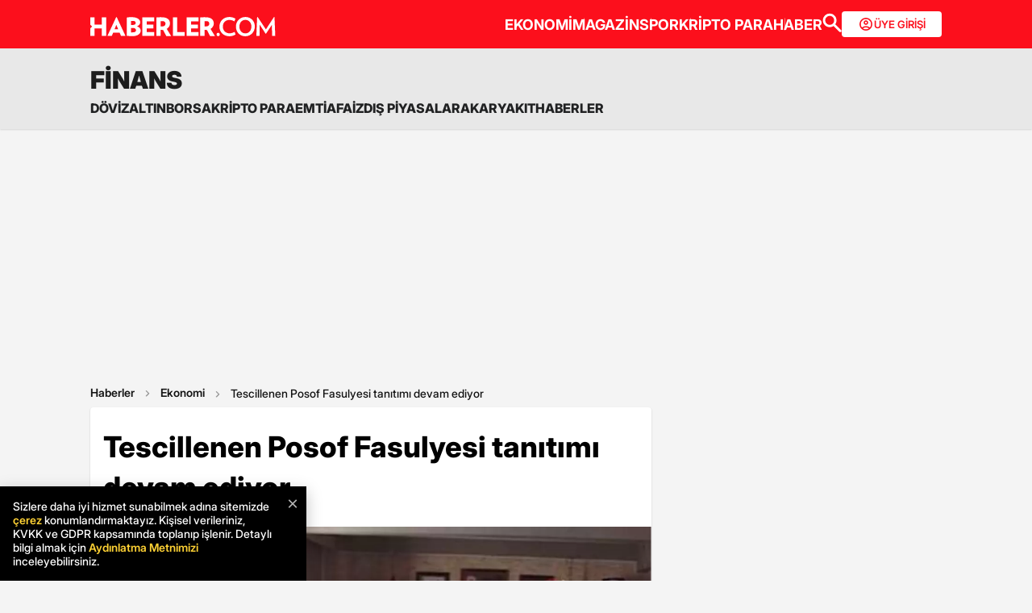

--- FILE ---
content_type: text/html; charset=utf-8
request_url: https://www.google.com/recaptcha/api2/aframe
body_size: 152
content:
<!DOCTYPE HTML><html><head><meta http-equiv="content-type" content="text/html; charset=UTF-8"></head><body><script nonce="QW4Zp4E7lyx1CuprEpXVEQ">/** Anti-fraud and anti-abuse applications only. See google.com/recaptcha */ try{var clients={'sodar':'https://pagead2.googlesyndication.com/pagead/sodar?'};window.addEventListener("message",function(a){try{if(a.source===window.parent){var b=JSON.parse(a.data);var c=clients[b['id']];if(c){var d=document.createElement('img');d.src=c+b['params']+'&rc='+(localStorage.getItem("rc::a")?sessionStorage.getItem("rc::b"):"");window.document.body.appendChild(d);sessionStorage.setItem("rc::e",parseInt(sessionStorage.getItem("rc::e")||0)+1);localStorage.setItem("rc::h",'1769307843341');}}}catch(b){}});window.parent.postMessage("_grecaptcha_ready", "*");}catch(b){}</script></body></html>

--- FILE ---
content_type: application/javascript; charset=utf-8
request_url: https://fundingchoicesmessages.google.com/f/AGSKWxVeiaVB8p-0_MbLWMcVFOePvqL8j8JxE_2P6BVZ9n3FHGWn8ThvkjovMzqO-MJFzLubR4PpO7LW7gJ6fIf0JS_uK3KiNDQXfhsqeaNbhrNo94jBjknzb-FPU5YKxmkIYYp40PRIiTqzeY0gF2oOTfflQKc597bKOjt-WiHHHp9Yx41lCmGlw_PtKO1H/_/vendor-ads--bannerads//ads/popshow./vert728ad./kitad.
body_size: -1288
content:
window['ac4527a5-1eb1-4978-ad9b-d35bd0e9744f'] = true;

--- FILE ---
content_type: application/x-javascript; charset=utf-8
request_url: https://servicer.idealmedia.io/1868527/1?tcfV2=1&sessionId=69757ec4-098c3&sessionPage=1&sessionNumberWeek=1&sessionNumber=1&cpicon=1&scale_metric_1=64.00&scale_metric_2=258.06&scale_metric_3=100.00&cbuster=1769307845957862344378&pvid=582ea66e-bbe0-428f-9d2d-5c757c65a163&implVersion=17&lct=1767029100&mp4=1&ap=1&us_privacy=1---&consentStrLen=0&wlid=a4224d91-d74f-4d76-a9b6-96dfa7d3663e&pageview_widget_list=1868527&ogtitle=Tescillenen%20Posof%20Fasulyesi%20tan%C4%B1t%C4%B1m%C4%B1%20devam%20ediyor&uniqId=0a1ee&childs=1871280,1912019&niet=4g&nisd=false&jsp=body&evt=%5B%7B%22event%22%3A1%2C%22methods%22%3A%5B1%2C2%5D%7D%2C%7B%22event%22%3A2%2C%22methods%22%3A%5B1%2C2%5D%7D%5D&pv=5&jsv=es6&dpr=1&hashCommit=a9428116&apt=2020-12-30T10%3A25%3A00%2B03%3A00&tfre=7781&w=664&h=1624&tl=0&tlp=1,2,3,4,5,6,7,8,9,10,11,12,13,14,15&sz=212x371;212x203;322x362;322x266&szp=1,2,4,5,11,12;3,6,13;7,9,14;8,10,15&szl=1,2,3;4,5,6;7,8;9,10;11,12,13;14,15&gptbid=1875041&cxurl=https%3A%2F%2Fwww.haberler.com%2Fekonomi%2Ftescillenen-posof-fasulyesi-tanitildi-13833776-haberi%2F&ref=&lu=https%3A%2F%2Fwww.haberler.com%2Fekonomi%2Ftescillenen-posof-fasulyesi-tanitildi-13833776-haberi%2F
body_size: 3689
content:
var _mgq=_mgq||[];
_mgq.push(["IdealmediaLoadGoods1871280_0a1ee",[
["Brainberries","16264072","1","Who Will Take On The Iconic Role Next? Bond Casting Rumors","","0","","","","MMaPLaIkRMGoULTuxurxBQRwDD1xG4jm_oAIWNbxSHCbJOU5GLqL_uHi2cMQSPHDJ5-V9RiSmN6raXcKPkq-dki2d_F-awshSI4ULYj9kfjOIqBqRf0-m1LEKhXHzR3x",{"i":"https://s-img.idealmedia.io/g/16264072/492x277/-/[base64].webp?v=1769307846-bJAd9Di6KO-vYNvWrr1QZTEZa8jNrSOkgZDErtRiyrA","l":"https://clck.idealmedia.io/ghits/16264072/i/59230909/3/pp/1/1?h=MMaPLaIkRMGoULTuxurxBQRwDD1xG4jm_oAIWNbxSHCbJOU5GLqL_uHi2cMQSPHDJ5-V9RiSmN6raXcKPkq-dki2d_F-awshSI4ULYj9kfjOIqBqRf0-m1LEKhXHzR3x&rid=ec361b63-f994-11f0-bc2f-d404e6f98490&tt=Direct&att=3&afrd=297&iv=17&ct=1&gdprApplies=0&muid=q0o6vmck-Uoi&st=-300&mp4=1&h2=RGCnD2pppFaSHdacZpvmnr1xle4LVgj4tntSkfzIRVCL9tR52MWqiV8Fb4B42L9mv7Wkl2yb1EPdVK259TQHWA**","adc":[],"sdl":0,"dl":"","type":"w","media-type":"static","clicktrackers":[],"cta":"Learn more","cdt":"","b":0.020258055160312125,"catId":239,"tri":"ec3673fb-f994-11f0-bc2f-d404e6f98490","crid":"16264072"}],
{"gpt":true,"price":0},
["Brainberries","8603791","1","17 Astonishingly Beautiful Cave Churches","","0","","","","MMaPLaIkRMGoULTuxurxBZGokDfabZsrxIBwANWoTmCOHRjWA5XB70mWPvksO6SsJ5-V9RiSmN6raXcKPkq-dki2d_F-awshSI4ULYj9kfh3MP5mIrrHnXxzyYEmhrHd",{"i":"https://s-img.idealmedia.io/g/8603791/492x277/0x0x866x487/aHR0cDovL2ltZ2hvc3RzLmNvbS90LzIwMTktMDgvMTAxOTI0L2FmZjUwZTQ1ZGU4MTExMDA5YTdhYjRjZDExNzVmZGQyLmpwZWc.webp?v=1769307846-MwOHPWmrLOGJlD2f2bbnRwsFUDytLfhqdhY0TY6sIfA","l":"https://clck.idealmedia.io/ghits/8603791/i/59230909/3/pp/3/1?h=MMaPLaIkRMGoULTuxurxBZGokDfabZsrxIBwANWoTmCOHRjWA5XB70mWPvksO6SsJ5-V9RiSmN6raXcKPkq-dki2d_F-awshSI4ULYj9kfh3MP5mIrrHnXxzyYEmhrHd&rid=ec361b63-f994-11f0-bc2f-d404e6f98490&tt=Direct&att=3&afrd=297&iv=17&ct=1&gdprApplies=0&muid=q0o6vmck-Uoi&st=-300&mp4=1&h2=RGCnD2pppFaSHdacZpvmnr1xle4LVgj4tntSkfzIRVCL9tR52MWqiV8Fb4B42L9mv7Wkl2yb1EPdVK259TQHWA**","adc":[],"sdl":0,"dl":"","type":"w","media-type":"static","clicktrackers":[],"cta":"Learn more","cdt":"","b":0.016228239365405902,"catId":225,"tri":"ec367405-f994-11f0-bc2f-d404e6f98490","crid":"8603791"}],
["Brainberries","16000509","1","Where Is The Cast Of Police Academy Today?","","0","","","","MMaPLaIkRMGoULTuxurxBd-qfEdS5S0EjCpUZyHXSQL2-jeWIkzzShIkJ1GSeI6hJ5-V9RiSmN6raXcKPkq-dki2d_F-awshSI4ULYj9kfhD0C3i9YNcaypfXBb_uJFf",{"i":"https://s-img.idealmedia.io/g/16000509/492x277/-/[base64].webp?v=1769307846-Y5wbFEMpcwBWfOcO9eOg2iz0YoG5JCDzjLex0DRc8zA","l":"https://clck.idealmedia.io/ghits/16000509/i/59230909/3/pp/4/1?h=MMaPLaIkRMGoULTuxurxBd-qfEdS5S0EjCpUZyHXSQL2-jeWIkzzShIkJ1GSeI6hJ5-V9RiSmN6raXcKPkq-dki2d_F-awshSI4ULYj9kfhD0C3i9YNcaypfXBb_uJFf&rid=ec361b63-f994-11f0-bc2f-d404e6f98490&tt=Direct&att=3&afrd=297&iv=17&ct=1&gdprApplies=0&muid=q0o6vmck-Uoi&st=-300&mp4=1&h2=RGCnD2pppFaSHdacZpvmnr1xle4LVgj4tntSkfzIRVCL9tR52MWqiV8Fb4B42L9mv7Wkl2yb1EPdVK259TQHWA**","adc":[],"sdl":0,"dl":"","type":"w","media-type":"static","clicktrackers":[],"cta":"Learn more","cdt":"","b":0.012715522994509948,"catId":230,"tri":"ec367407-f994-11f0-bc2f-d404e6f98490","crid":"16000509"}],
["Brainberries","8603790","1","17 Rare Churches Underground That Still Exist","","0","","","","MMaPLaIkRMGoULTuxurxBQYQXXj14G2lbZX2cJMSQGAOM2GaVvD8436id8TvQLBfJ5-V9RiSmN6raXcKPkq-dki2d_F-awshSI4ULYj9kfjBmVZ5y7G4eqNN-YG-axFk",{"i":"https://s-img.idealmedia.io/g/8603790/492x277/0x0x695x391/aHR0cDovL2ltZ2hvc3RzLmNvbS90LzIwMTktMDgvMTAxOTI0LzAwMDhmMDQ4MmEyODQ0M2RkOWM1MWE2ZDZlMjk2MzU2LmpwZWc.webp?v=1769307846-QOqFkL5HVEysXoaxNm3rSExoDC-fS4t-Wnwaf03ZlVw","l":"https://clck.idealmedia.io/ghits/8603790/i/59230909/3/pp/5/1?h=MMaPLaIkRMGoULTuxurxBQYQXXj14G2lbZX2cJMSQGAOM2GaVvD8436id8TvQLBfJ5-V9RiSmN6raXcKPkq-dki2d_F-awshSI4ULYj9kfjBmVZ5y7G4eqNN-YG-axFk&rid=ec361b63-f994-11f0-bc2f-d404e6f98490&tt=Direct&att=3&afrd=297&iv=17&ct=1&gdprApplies=0&muid=q0o6vmck-Uoi&st=-300&mp4=1&h2=RGCnD2pppFaSHdacZpvmnr1xle4LVgj4tntSkfzIRVCL9tR52MWqiV8Fb4B42L9mv7Wkl2yb1EPdVK259TQHWA**","adc":[],"sdl":0,"dl":"","type":"w","media-type":"static","clicktrackers":[],"cta":"Learn more","cdt":"","b":0.010461102689514343,"catId":225,"tri":"ec36740a-f994-11f0-bc2f-d404e6f98490","crid":"8603790"}],
["Brainberries","16141702","1","From Baddies To Sweethearts: These 9 Actresses Can Do It All","","0","","","","MMaPLaIkRMGoULTuxurxBS3G4vAE3c-X2ymldZw6LDQSBm9_5reJBwEl25KfQBg6J5-V9RiSmN6raXcKPkq-dki2d_F-awshSI4ULYj9kfj7p2wDgGnn1KZvYmxL6b82",{"i":"https://s-img.idealmedia.io/g/16141702/492x277/-/[base64].webp?v=1769307846-d5-0TczvG3w_AmCEnAur7TZQ5ccywn5kJm3Y_jarsUg","l":"https://clck.idealmedia.io/ghits/16141702/i/59230909/3/pp/6/1?h=MMaPLaIkRMGoULTuxurxBS3G4vAE3c-X2ymldZw6LDQSBm9_5reJBwEl25KfQBg6J5-V9RiSmN6raXcKPkq-dki2d_F-awshSI4ULYj9kfj7p2wDgGnn1KZvYmxL6b82&rid=ec361b63-f994-11f0-bc2f-d404e6f98490&tt=Direct&att=3&afrd=297&iv=17&ct=1&gdprApplies=0&muid=q0o6vmck-Uoi&st=-300&mp4=1&h2=RGCnD2pppFaSHdacZpvmnr1xle4LVgj4tntSkfzIRVCL9tR52MWqiV8Fb4B42L9mv7Wkl2yb1EPdVK259TQHWA**","adc":[],"sdl":0,"dl":"","type":"w","media-type":"static","clicktrackers":[],"cta":"Learn more","cdt":"","b":0.01,"catId":239,"tri":"ec36740d-f994-11f0-bc2f-d404e6f98490","crid":"16141702"}],
["Brainberries","16005905","1","These 9 Actresses Will Make You Rethink Good And Evil!","","0","","","","MMaPLaIkRMGoULTuxurxBfHB5d0TcTn_daO874Qc3u-00O59l-snfzDLYISG57koJ5-V9RiSmN6raXcKPkq-dki2d_F-awshSI4ULYj9kfibKhBmwE3F5QogXEwNenJP",{"i":"https://s-img.idealmedia.io/g/16005905/492x277/-/[base64].webp?v=1769307846-jX9IJ3xVwGcrMD0MnNViXlCiaIvVWlN0mZu_i2ArmFo","l":"https://clck.idealmedia.io/ghits/16005905/i/59230909/3/pp/7/1?h=MMaPLaIkRMGoULTuxurxBfHB5d0TcTn_daO874Qc3u-00O59l-snfzDLYISG57koJ5-V9RiSmN6raXcKPkq-dki2d_F-awshSI4ULYj9kfibKhBmwE3F5QogXEwNenJP&rid=ec361b63-f994-11f0-bc2f-d404e6f98490&tt=Direct&att=3&afrd=297&iv=17&ct=1&gdprApplies=0&muid=q0o6vmck-Uoi&st=-300&mp4=1&h2=RGCnD2pppFaSHdacZpvmnr1xle4LVgj4tntSkfzIRVCL9tR52MWqiV8Fb4B42L9mv7Wkl2yb1EPdVK259TQHWA**","adc":[],"sdl":0,"dl":"","type":"w","media-type":"static","clicktrackers":[],"cta":"Learn more","cdt":"","b":0.01,"catId":239,"tri":"ec36740e-f994-11f0-bc2f-d404e6f98490","crid":"16005905"}],
["Brainberries","8603789","1","A Rihanna Museum Is Probably Opening Soon","","0","","","","MMaPLaIkRMGoULTuxurxBdAv1vTW2e3hKkOCznR6VgRDKvHZfgMH8tP35jl6xIKDJ5-V9RiSmN6raXcKPkq-dki2d_F-awshSI4ULYj9kfg6n2JlKv6opIsCWryFp6h6",{"i":"https://s-img.idealmedia.io/g/8603789/492x277/0x0x800x450/aHR0cDovL2ltZ2hvc3RzLmNvbS90LzIwMTktMDgvMTAxOTI0L2RhODI0YzljOTg3NWEyOWJlOTY3ZDRmZTRhNzg2ODM1LmpwZWc.webp?v=1769307846--hhG1EXtpki4WPlyNkMuyhB5d9Zr4Mtg531YXGTd7-s","l":"https://clck.idealmedia.io/ghits/8603789/i/59230909/3/pp/8/1?h=MMaPLaIkRMGoULTuxurxBdAv1vTW2e3hKkOCznR6VgRDKvHZfgMH8tP35jl6xIKDJ5-V9RiSmN6raXcKPkq-dki2d_F-awshSI4ULYj9kfg6n2JlKv6opIsCWryFp6h6&rid=ec361b63-f994-11f0-bc2f-d404e6f98490&tt=Direct&att=3&afrd=297&iv=17&ct=1&gdprApplies=0&muid=q0o6vmck-Uoi&st=-300&mp4=1&h2=RGCnD2pppFaSHdacZpvmnr1xle4LVgj4tntSkfzIRVCL9tR52MWqiV8Fb4B42L9mv7Wkl2yb1EPdVK259TQHWA**","adc":[],"sdl":0,"dl":"","type":"w","media-type":"static","clicktrackers":[],"cta":"Learn more","cdt":"","b":0.01,"catId":239,"tri":"ec367411-f994-11f0-bc2f-d404e6f98490","crid":"8603789"}],
["Herbeauty","11533487","1","She's One Of The Richest Women In The World!","","0","","","","MMaPLaIkRMGoULTuxurxBWi4DFcUQXef752wvAqxytPAZbAm8ASCRGgMQGw-zQIyJ5-V9RiSmN6raXcKPkq-dki2d_F-awshSI4ULYj9kfhLjdQ2-j8ch9w_6JU42Rnd",{"i":"https://s-img.idealmedia.io/g/11533487/492x277/-/[base64].webp?v=1769307846-047XdOcb5DPpUlqwJQirRr2WdTH0xnyD9ogAdSdMuIw","l":"https://clck.idealmedia.io/ghits/11533487/i/59230909/3/pp/9/1?h=MMaPLaIkRMGoULTuxurxBWi4DFcUQXef752wvAqxytPAZbAm8ASCRGgMQGw-zQIyJ5-V9RiSmN6raXcKPkq-dki2d_F-awshSI4ULYj9kfhLjdQ2-j8ch9w_6JU42Rnd&rid=ec361b63-f994-11f0-bc2f-d404e6f98490&tt=Direct&att=3&afrd=297&iv=17&ct=1&gdprApplies=0&muid=q0o6vmck-Uoi&st=-300&mp4=1&h2=RGCnD2pppFaSHdacZpvmnr1xle4LVgj4tntSkfzIRVCL9tR52MWqiV8Fb4B42L9mv7Wkl2yb1EPdVK259TQHWA**","adc":[],"sdl":0,"dl":"","type":"w","media-type":"static","clicktrackers":[],"cta":"Learn more","cdt":"","b":0.01,"catId":239,"tri":"ec367414-f994-11f0-bc2f-d404e6f98490","crid":"11533487"}],
["Brainberries","16269680","1","Shocking Turn Of Event: Actors Who Pursued Controversial Careers","","0","","","","MMaPLaIkRMGoULTuxurxBdMqjfxYYitYJi2a9xk3qnlbYb6geeBKqjM8I1DYi0HvJ5-V9RiSmN6raXcKPkq-dki2d_F-awshSI4ULYj9kfgnniN8H-6uY_j0FdAXooEE",{"i":"https://s-img.idealmedia.io/g/16269680/492x277/-/[base64].webp?v=1769307846-fMMffGkzrNNVU2a47YIvD5ZDWWimS_7tMH28lsBFV1c","l":"https://clck.idealmedia.io/ghits/16269680/i/59230909/3/pp/10/1?h=MMaPLaIkRMGoULTuxurxBdMqjfxYYitYJi2a9xk3qnlbYb6geeBKqjM8I1DYi0HvJ5-V9RiSmN6raXcKPkq-dki2d_F-awshSI4ULYj9kfgnniN8H-6uY_j0FdAXooEE&rid=ec361b63-f994-11f0-bc2f-d404e6f98490&tt=Direct&att=3&afrd=297&iv=17&ct=1&gdprApplies=0&muid=q0o6vmck-Uoi&st=-300&mp4=1&h2=RGCnD2pppFaSHdacZpvmnr1xle4LVgj4tntSkfzIRVCL9tR52MWqiV8Fb4B42L9mv7Wkl2yb1EPdVK259TQHWA**","adc":[],"sdl":0,"dl":"","type":"w","media-type":"static","clicktrackers":[],"cta":"Learn more","cdt":"","b":0.01,"catId":239,"tri":"ec367417-f994-11f0-bc2f-d404e6f98490","crid":"16269680"}],
["Brainberries","16125087","1","It's Not Your Typical Family: Each Member Has This Unique Trait!","","0","","","","MMaPLaIkRMGoULTuxurxBWyTHkZtzgQvZ4YlmIyU6QLjvYwD6m-Gse0jx8gDVM4hJ5-V9RiSmN6raXcKPkq-dki2d_F-awshSI4ULYj9kfiYbyIBou_Ob-fjfJL_Z-Uy",{"i":"https://s-img.idealmedia.io/g/16125087/492x277/-/[base64].webp?v=1769307846-MgqyNre6rekqjD5ONRguSE5ssb6D84qWpsG5b4bKCS8","l":"https://clck.idealmedia.io/ghits/16125087/i/59230909/3/pp/11/1?h=MMaPLaIkRMGoULTuxurxBWyTHkZtzgQvZ4YlmIyU6QLjvYwD6m-Gse0jx8gDVM4hJ5-V9RiSmN6raXcKPkq-dki2d_F-awshSI4ULYj9kfiYbyIBou_Ob-fjfJL_Z-Uy&rid=ec361b63-f994-11f0-bc2f-d404e6f98490&tt=Direct&att=3&afrd=297&iv=17&ct=1&gdprApplies=0&muid=q0o6vmck-Uoi&st=-300&mp4=1&h2=RGCnD2pppFaSHdacZpvmnr1xle4LVgj4tntSkfzIRVCL9tR52MWqiV8Fb4B42L9mv7Wkl2yb1EPdVK259TQHWA**","adc":[],"sdl":0,"dl":"","type":"w","media-type":"static","clicktrackers":[],"cta":"Learn more","cdt":"","b":0.01,"catId":225,"tri":"ec36741b-f994-11f0-bc2f-d404e6f98490","crid":"16125087"}],
["Brainberries","8603797","1","The Adorable Model For Simba In The Lion King Remake","","0","","","","MMaPLaIkRMGoULTuxurxBYqsDqtWfrC-iTAJg__W6y0uqyUj2td4hP6Uy7h3l6q-J5-V9RiSmN6raXcKPkq-dki2d_F-awshSI4ULYj9kfhr9MvCzLKUqmhp-4RwwHO0",{"i":"https://s-img.idealmedia.io/g/8603797/492x277/87x0x832x468/aHR0cDovL2ltZ2hvc3RzLmNvbS90LzIwMTktMDgvMTAxOTI0L2M2NjE2YjA1Y2ZhNDA5MzFkMzRlM2QzOTE2YjU5YjQ4LmpwZWc.webp?v=1769307846--mBS-0avHekxDOxqBUrpkQ2NpILnZ_sdFnwA-g0wrec","l":"https://clck.idealmedia.io/ghits/8603797/i/59230909/3/pp/12/1?h=MMaPLaIkRMGoULTuxurxBYqsDqtWfrC-iTAJg__W6y0uqyUj2td4hP6Uy7h3l6q-J5-V9RiSmN6raXcKPkq-dki2d_F-awshSI4ULYj9kfhr9MvCzLKUqmhp-4RwwHO0&rid=ec361b63-f994-11f0-bc2f-d404e6f98490&tt=Direct&att=3&afrd=297&iv=17&ct=1&gdprApplies=0&muid=q0o6vmck-Uoi&st=-300&mp4=1&h2=RGCnD2pppFaSHdacZpvmnr1xle4LVgj4tntSkfzIRVCL9tR52MWqiV8Fb4B42L9mv7Wkl2yb1EPdVK259TQHWA**","adc":[],"sdl":0,"dl":"","type":"w","media-type":"static","clicktrackers":[],"cta":"Learn more","cdt":"","b":0.01,"catId":230,"tri":"ec36741e-f994-11f0-bc2f-d404e6f98490","crid":"8603797"}],
["Brainberries","12068047","1","A List With Beautiful And Talented French Actresses","","0","","","","MMaPLaIkRMGoULTuxurxBTj0VebOm6zaM5j3pZT_toICaNEvdEHjKiuY_3WuQSgNJ5-V9RiSmN6raXcKPkq-dki2d_F-awshSI4ULYj9kfihsygfdM9VXmY41dkZxI9j",{"i":"https://s-img.idealmedia.io/g/12068047/492x277/-/[base64].webp?v=1769307846-Xmq6lqfQmX8lvSKN3DpdlVvl-5_NEZsF0uuSZQweCPo","l":"https://clck.idealmedia.io/ghits/12068047/i/59230909/3/pp/13/1?h=MMaPLaIkRMGoULTuxurxBTj0VebOm6zaM5j3pZT_toICaNEvdEHjKiuY_3WuQSgNJ5-V9RiSmN6raXcKPkq-dki2d_F-awshSI4ULYj9kfihsygfdM9VXmY41dkZxI9j&rid=ec361b63-f994-11f0-bc2f-d404e6f98490&tt=Direct&att=3&afrd=297&iv=17&ct=1&gdprApplies=0&muid=q0o6vmck-Uoi&st=-300&mp4=1&h2=RGCnD2pppFaSHdacZpvmnr1xle4LVgj4tntSkfzIRVCL9tR52MWqiV8Fb4B42L9mv7Wkl2yb1EPdVK259TQHWA**","adc":[],"sdl":0,"dl":"","type":"w","media-type":"static","clicktrackers":[],"cta":"Learn more","cdt":"","b":0.01,"catId":239,"tri":"ec367421-f994-11f0-bc2f-d404e6f98490","crid":"12068047"}],
["Brainberries","8603800","1","The 90s Was A Fantastic Decade For Fans Of Action Movies","","0","","","","MMaPLaIkRMGoULTuxurxBbn05eU-bIKtfvsA2zWumN-mw_aRntE-YA5UXtGY2ECzJ5-V9RiSmN6raXcKPkq-dki2d_F-awshSI4ULYj9kfikXyY83r0t1qfLWMkRFBx4",{"i":"https://s-img.idealmedia.io/g/8603800/492x277/77x0x866x487/aHR0cDovL2ltZ2hvc3RzLmNvbS90LzIwMTktMDgvMTAxOTI0LzFiNjBjMzU0ODU1YmZiODRmMTQ1MThiMjMwYzQ3ZTQwLmpwZWc.webp?v=1769307846-aITP5Mav78P5KF6orGqL9W_0CKOmWD8kTP-tfO14UHQ","l":"https://clck.idealmedia.io/ghits/8603800/i/59230909/3/pp/14/1?h=MMaPLaIkRMGoULTuxurxBbn05eU-bIKtfvsA2zWumN-mw_aRntE-YA5UXtGY2ECzJ5-V9RiSmN6raXcKPkq-dki2d_F-awshSI4ULYj9kfikXyY83r0t1qfLWMkRFBx4&rid=ec361b63-f994-11f0-bc2f-d404e6f98490&tt=Direct&att=3&afrd=297&iv=17&ct=1&gdprApplies=0&muid=q0o6vmck-Uoi&st=-300&mp4=1&h2=RGCnD2pppFaSHdacZpvmnr1xle4LVgj4tntSkfzIRVCL9tR52MWqiV8Fb4B42L9mv7Wkl2yb1EPdVK259TQHWA**","adc":[],"sdl":0,"dl":"","type":"w","media-type":"static","clicktrackers":[],"cta":"Learn more","cdt":"","b":0.01,"catId":230,"tri":"ec367422-f994-11f0-bc2f-d404e6f98490","crid":"8603800"}],
["Brainberries","13785878","1","This Movie Is The Main Reason Ukraine Has Not Lost To Russia","","0","","","","MMaPLaIkRMGoULTuxurxBfLA_kA7OvN3BdsBG4j6U5K-qv1Wgl0G-Ji6Ue9AxBGEJ5-V9RiSmN6raXcKPkq-dki2d_F-awshSI4ULYj9kfjzQN3w_xJw0iIkcAIkDKJy",{"i":"https://s-img.idealmedia.io/g/13785878/492x277/-/[base64].webp?v=1769307846-_6Sz9_mXpRxuGd1pOBoiPgAuRBr58VH5O8Aevg7CqAw","l":"https://clck.idealmedia.io/ghits/13785878/i/59230909/3/pp/15/1?h=MMaPLaIkRMGoULTuxurxBfLA_kA7OvN3BdsBG4j6U5K-qv1Wgl0G-Ji6Ue9AxBGEJ5-V9RiSmN6raXcKPkq-dki2d_F-awshSI4ULYj9kfjzQN3w_xJw0iIkcAIkDKJy&rid=ec361b63-f994-11f0-bc2f-d404e6f98490&tt=Direct&att=3&afrd=297&iv=17&ct=1&gdprApplies=0&muid=q0o6vmck-Uoi&st=-300&mp4=1&h2=RGCnD2pppFaSHdacZpvmnr1xle4LVgj4tntSkfzIRVCL9tR52MWqiV8Fb4B42L9mv7Wkl2yb1EPdVK259TQHWA**","adc":[],"sdl":0,"dl":"","type":"w","media-type":"static","clicktrackers":[],"cta":"Learn more","cdt":"","b":0.01,"catId":230,"tri":"ec367427-f994-11f0-bc2f-d404e6f98490","crid":"13785878"}],],
{"awc":{},"dt":"desktop","ts":"","tt":"Direct","isBot":1,"h2":"RGCnD2pppFaSHdacZpvmnr1xle4LVgj4tntSkfzIRVCL9tR52MWqiV8Fb4B42L9mv7Wkl2yb1EPdVK259TQHWA**","ats":0,"rid":"ec361b63-f994-11f0-bc2f-d404e6f98490","pvid":"582ea66e-bbe0-428f-9d2d-5c757c65a163","iv":17,"brid":32,"muidn":"q0o6vmck-Uoi","dnt":0,"cv":2,"afrd":297,"consent":true,"adv_src_id":13020}]);
_mgqp();
